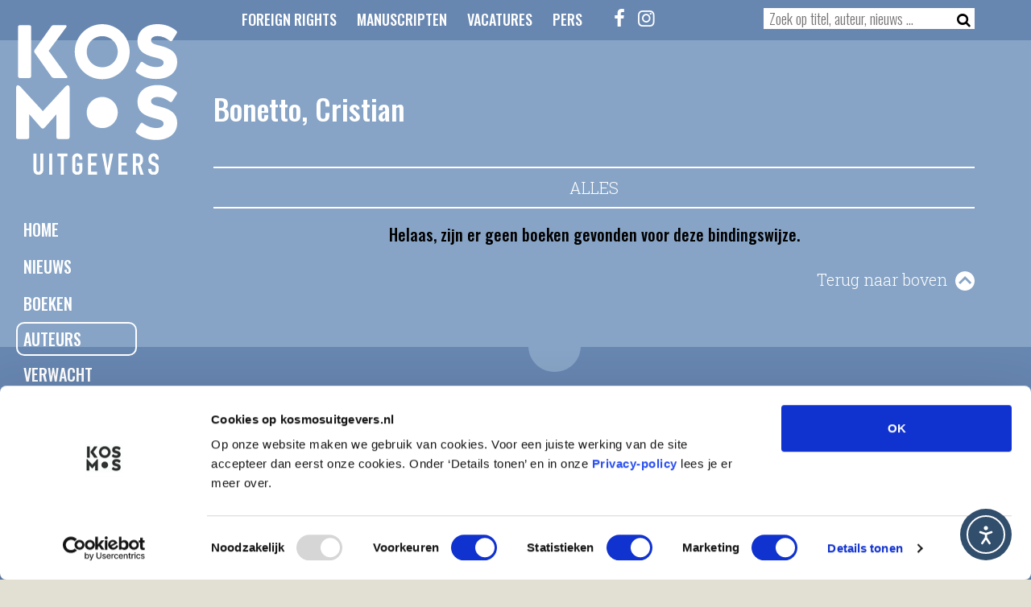

--- FILE ---
content_type: text/css; charset=utf-8
request_url: https://www.kosmosuitgevers.nl/wp-content/themes/kosmos/style.css?v=1.1
body_size: 9387
content:
/*
Theme Name: Kosmos
Theme URI: https://www.kosmosuitgevers.nl
Author: 3djay
Author URI: https://www.3djay.nl
Description: Theme for Kosmos Uitgevers website
Version: 1.0
License: 
License URI: 
Tags:
Text Domain: 
*/

/* font-family: 'Oswald', sans-serif;
font-family: 'Roboto Slab', serif; 300
font-family: 'Roboto Slab', serif; 700
*/

/* html */
body { font-family: 'Roboto Slab', serif; font-weight: 300; font-size: 20px; background-color: #e2dfd3; line-height: 24px; }
h1 { font-family: 'Oswald', sans-serif; font-size: 36px; /*text-transform: uppercase;*/ margin-top: -3px; line-height: 36px; font-weight: 500; }
h2 { font-family: 'Oswald', sans-serif; font-size: 28px; line-height: 32px; margin: -5px 0px 10px 0px; font-weight: 500; clear: both; }
h3 { font-family: 'Oswald', sans-serif; font-size: 20px; line-height: 24px; margin: -5px 0px 10px 0px; font-weight: 500; }
p { margin: 0px 0px 20px 0px; line-height: 28px; }
a { color: #ffffff; }
a:hover { color: #000000; }
ol, ul { margin: 0px 0px 30px 15px; padding: 0px; line-height: 28px; }
ol li { padding-left: 15px; }
ul li { margin-bottom: 10px; }


/* general styles */
.image_responsive { width: 100%; height: auto; }
.image_banner { margin-bottom: 30px; }
.content_holder { padding: 20px 0px 30px 0px; position: relative; }
.content_holder iframe { width: 100%; margin-bottom: 30px; }
.content_holder a { text-decoration: underline; }
.content1 { padding-top: 120px/*65px*/; }
.divider_holder { padding-bottom: 20px; }
.desktop_only { display: none !important; }
.wp-block-quote { border-top: 1px solid #000000; border-bottom: 1px solid #000000; padding-top: 20px; padding-bottom: 20px; margin-bottom: 60px; margin-top: 40px; }
.wp-block-quote p { font-weight: bold; }
.spacer { height: 50px; }
.onzichtbaar { display: none; }
.wp-admin .onzichtbaar { display: block; }

/* header */
header { position: relative; top: 0px; z-index: 10; width: 100%; display: flex !important; }
header .row_holder { padding: 10px 0px 10px 0px; position: fixed; width: 100%; z-index: 15; }
#header_logo { /*margin-top: -85px;*/ margin-bottom: 45px; }
#header_divider { position:absolute; bottom: 0px; list-style: none; margin: 0px; padding: 0px; width: 100%; }
#holder_logo_menu { position: fixed; left: 100px; top: 30px; z-index: 20; width: 150px; display: none; }
#holder_logo_menu #menu { width: 150px; }
#logo_liggend { height: 45px; width: auto; }

#header_divider_table { height: 42px; overflow: hidden; }
#header_divider_table_center { width: 140px; background-image: url("images/half_circle_140.svg"); background-size: 100% auto; }
.header_divider_table_fluid { overflow: hidden; background-color: #e2dfd3; }
#body_home .divider1 { display: none; }
#body_home .theme_intro { background-color: transparent !important; /*background-image: url('images/header_background.jpg');*/ /*background-position: center; background-repeat: no-repeat; background-size: cover;*/  /*min-height: 556px;*/ }
#body_home .theme_intro .col-md-9 { /*height: 510px;*/ }
#header_divider { display: none; }
#body_home #header_divider { display: inline-block !important; }
#body_home #header_text { color: #ffffff; display: none; }
#body_home .content1 { padding-top: 0px; margin-top: -35px; z-index: 10; }
#body_home .content2 { padding-top: 50px; }
/*#header_text { display: inline-block; max-width: 550px; position: absolute; top: 135px; left: 50px; font-family: 'Oswald', sans-serif; font-size: 24px; line-height: 28px; font-weight: 500; }*/
#header_text { display: block; max-width: 675px; position: relative; /*top: 55px;*/ font-family: 'Oswald', sans-serif; font-size: 24px; font-weight: 500; margin: 0px; text-align: left; text-shadow: 1px 1px 10px #666666; }
header #text_holder { position: absolute; top: 50%; z-index: 10; width: 100%; transform: translate(0,-50%); }
#header_text p { margin-bottom: 20px; line-height: 36px; }

#header_text p a { margin: 0px 0px 0px 0px; display: inline-block; font-family: 'Oswald', sans-serif; font-size: 20px; text-transform: uppercase; color: #ffffff; text-decoration: none; width: auto; border-radius: 10px; border: 2px solid #ffffff; padding: 7px 15px 7px 15px; }
#header_text p a:hover { background-color: #ffffff; color: #000000; text-shadow: none; }

#header_social_icons { font-size: 24px; }
#header_social_icons a { color: #ffffff; }
#header_social_icons a:hover { color: #000000; }

#header_bottom { width: 100%; position: absolute; bottom: -1px; /*background-color: #ff00ff;*/ z-index: 5; }
.header_black a, .content_black a { color: #000000 !important; }


#video_home { position: relative; top: 0px; width: 100%; height: auto; z-index: 5; margin-top: 70px; }

.icon_toggle { cursor: pointer; }
.icon_toggle:hover { color: #000000; }
.row_toggle { position: fixed; top: 70px; display: none; z-index: 15;  width: 100%; padding: 10px; }
#row_search { background-color: #ffffff; }
#row_search .search-field { width: calc(100% - 75px); }
#row_search .search-submit	{ width: 42px; border: 0px solid #000000; }
#row_menu { background-color: #e2dfd3; padding: 30px; border-bottom: 0px solid #000000; box-shadow: 0px 10px 10px 10px rgba(0, 0, 0, .2); }
#row_menu .menu-header-menu-container ul { text-align: left; margin-bottom: 20px; }
#row_menu .menu-header-menu-container ul li { display: block; margin-left: 10px; margin-bottom: 10px; }
.menu_open { display: block; }
#row_menu a { color: #000000; text-shadow: 0px 0px 0px #b0c1d7 !important; box-shadow: 0px 0px 0px 0px #b0c1d7 !important; }
#row_menu .menu-hoofdmenu-container ul li.current-menu-item a, #row_menu .menu-hoofdmenu-container ul li.current-menu-parent a, #row_menu .menu-hoofdmenu-container ul li.current-category-ancestor a, #row_menu .menu-hoofdmenu-container ul li.current-post-ancestor a, #row_menu .menu-hoofdmenu-container ul li.current-page-ancestor a { border: 2px solid #000000; }
#row_menu .menu-hoofdmenu-container { margin-bottom: 30px; }
.overview_item_search_cover { margin-bottom: 20px; }

/* menu's */
.menu-hoofdmenu-container ul { list-style: none; margin: 0px; padding: 0px; font-weight: 500; }
#body_home .menu-hoofdmenu-container ul { margin: 0px 0px 30px 0px; }
.menu-hoofdmenu-container ul li { margin: 0px; padding: 0px; }
.menu-hoofdmenu-container ul li.current-menu-item a, .menu-hoofdmenu-container ul li.current-menu-parent a, .menu-hoofdmenu-container ul li.current-category-ancestor a, .menu-hoofdmenu-container ul li.current-post-ancestor a, .menu-hoofdmenu-container ul li.current-page-ancestor a { border: 2px solid #ffffff; padding: 5px 7px 5px 7px;  }
.menu-hoofdmenu-container ul li a { margin: 0px 0px 0px 0px; padding: 9px; display: inline-block; font-family: 'Oswald', sans-serif; font-size: 20px; text-transform: uppercase; color: #ffffff; text-decoration: none; width: 100%; border-radius: 10px; }
.menu-hoofdmenu-container ul li.current-menu-item a:hover, .menu-hoofdmenu-container ul li.current-menu-parent a:hover, .menu-hoofdmenu-container ul li.current-category-ancestor a:hover, .menu-hoofdmenu-container ul li.current-post-ancestor a:hover, .menu-hoofdmenu-container ul li.current-page-ancestor a:hover { color: #ffffff; /*background-color: #ffffff;*/ text-decoration: none; }
.menu-hoofdmenu-container ul li a:hover { /*border: 2px solid #ffffff; padding: 7px;*/ color: #000000; }

.menu-nieuwsmenu-container { text-align: center; font-weight: 500; }
.menu-nieuwsmenu-container ul { list-style: none; margin: 0px 0px 25px 0px; padding: 0px; display: inline-block; }
.menu-nieuwsmenu-container ul li { margin: 0px 5px 0px 5px; padding: 0px; display: inline-block; }
.menu-nieuwsmenu-container ul li a { margin: 0px 0px 10px 0px; padding: 9px; display: inline-block; font-family: 'Oswald', sans-serif; font-size: 16px; text-transform: uppercase; color: #ffffff; text-decoration: none; width: 100%; border-radius: 10px; }
.menu-nieuwsmenu-container ul li.current-menu-item a { border: 2px solid #ffffff; padding: 7px; }
.menu-nieuwsmenu-container ul li a:hover { /*border: 2px solid #ffffff; padding: 7px;*/ color: #000000; }
.menu-nieuwsmenu-container ul li.current-menu-item a:hover { color: #ffffff; /*background-color: #ffffff;*/ text-decoration: none; }

.menu-header-menu-container ul { list-style: none; margin: 0px; padding: 0px; text-align: right; font-weight: 500; }
.menu-header-menu-container ul li { margin: 0px 0px 0px 20px; padding: 0px; display: inline-block; }
.menu-header-menu-container ul li a { font-family: 'Oswald', sans-serif; font-size: 18px; text-transform: uppercase; color: #ffffff; text-decoration: none; width: 100%; }
.menu-header-menu-container ul li a:hover { color: #000000; }

/*#body_home #menu { text-shadow:1px 1px 10px #000000; }*/

/* news */
#row_highlighted_news { margin-bottom: 30px; }
#row_highlighted_news h2 { margin-bottom: 0px; }
a #row_highlighted_news { color: #ffffff; }
a:hover #row_highlighted_news { color: #000000; }
.news_category { padding: 2px 5px 4px 5px; background-color: #000000; position: absolute; bottom: 10px; left: 30px; font-family: 'Oswald', sans-serif; font-size: 24px; text-transform: uppercase; color: #ffffff !important; }
a:hover .news_category { background-color: #d4deea; color: #000000 !important; }
a:hover .news_image_holder img { filter: brightness(50%); }

#category_socials { float: right; }

.row_news_overview a { clear: both; }

.news_image_holder { margin-bottom: 10px; position: relative; }
.news_image_holder .news_category { font-size: 14px; left: 10px; }
a .col_newsitem h3 { color: #000000; }
a:hover .col_newsitem h3 { /* color: #d4deea; */ text-decoration: underline; }
a:hover .col_newsitem .news_date { color: #000000; }
.news_date { margin-bottom: 10px; }

/* footer */
footer { font-size: 16px; }
footer .row_holder { padding: 20px 0px 50px 0px; }
footer ul li { margin-bottom: 0px; }
#footer_divider { fill: #e2dfd3; }
#menu-footer-menu-3 { margin-bottom: 0px; }
footer img { width: 30% !important; margin: 0px auto 20px auto; position: relative; display: block; }

/* authors */
.col_author_highlighted { padding-left: 5px !important; padding-right: 5px !important; }
.col_author_highlighted h2 { background-color: #000000; color: #ffffff; padding: 10px 10px 10px 10px; font-size: 12px; text-transform: uppercase; margin-bottom: 10px; }
.col_author_highlighted a { text-decoration: none; }
.col_author_highlighted a:hover h2 { color: #ffffff; }
.col_author_highlighted a:hover img { filter: brightness(50%); }

.letter_title { /*border-bottom: 1px solid #000000;*/ clear: both; margin-bottom: 10px; }
.letter_holder { text-align: center; font-weight: 700; font-size: 24px; display: inline-block; /*width: 40px; height: 40px; border-top: 1px solid #000000; border-left: 1px solid #000000; border-right: 1px solid #000000; padding-top: 5px;*/ }
.authors_list { margin-bottom: 30px; margin-left: 0px; overflow: hidden; list-style: none; padding: 0px; }
.authors_list li { width: 100%; display: inline-block; margin-bottom: 5px; }
.authors_list a { text-decoration: none; }
.authors_list a:hover { text-decoration: underline; }
.authors_list_2 { /*margin-bottom: 30px;*/ }
.authors_list_2 a { text-decoration: none; }
.authors_list_2 a:hover { text-decoration: underline; }
#authors_nav { list-style: none; margin: 0px auto 40px auto; padding: 0px; text-align: left; width: 100%; display: relative; font-family: 'Oswald', sans-serif; font-size: 24px; float: right; }
#authors_nav li { display: inline-block; margin: 0px 0px 10px 0px; padding: 0px; width: 30px; text-align: center; }
#authors_nav li a { color: #000000; text-decoration: none; /*border: 1px solid #000000;*/ text-align: center; font-weight: 700; font-size: 18px; display: inline-block; width: 30px; height: 30px; }
#authors_nav li a:hover { background-color: #87a4c6; border-radius: 50%; color: #ffffff; }
.row_authors_highlighted { margin-bottom: 20px; margin-left: -5px !important; margin-right: -5px !important; }

.col_author_hightlighted { margin-bottom: 30px; }
.no_authors { /*border: 1px solid #DDDDDD; color: #DDDDDD;*/ text-align: center; font-weight: 700; font-size: 18px; display: inline-block; width: 30px; height: 30px; color: #9D9D9D; }

.letter_title_anchor { height: 70px; display: block; }

#book_cover_desktop { display: none; }
#book_cover_mobile { max-width: 500px; width: 100%; height: auto; }

#row_author_photo_info h3 { margin-top: 30px; }
#author_internet_links { list-style: none; margin: 0px 0px 30px -5px; padding: 0px; font-size: 30px; }
#author_internet_links li { display: inline-block; margin: 0px 0px 0px 0px; padding: 0px; }
.biography { margin: 0px 0px 20px 0px; line-height: 28px; }

.authors_highlighted_home .col_author_highlighted { position: relative; left: 0px; margin: 0px; width: 50%; padding: 0px 0px 25px 0px !important; float: left; }
.authors_highlighted_home .col_author_highlighted:nth-child(odd) { padding-right: 15px !important; }
.authors_highlighted_home .col_author_highlighted:nth-child(even) { padding-left: 15px !important; }

/* books categories & overview */
.row_books_categories { margin-bottom: 20px; margin-left: -5px !important; margin-right: -5px !important; }
.col_books_category { margin-bottom: 0px; padding-left: 5px !important; padding-right: 5px !important; }
.col_books_category h2 { background-color: #000000; padding: 10px 10px 10px 10px; font-size: 20px; text-transform: uppercase; margin-bottom: 10px; }
.col_books_category a { text-decoration: none; color: #bd9c56 !important; }
.col_books_category a:hover h2 { color: #ffffff; }
.col_books_category a:hover img { filter: brightness(50%); }

.overview_item { text-align: center; font-family: 'Oswald', sans-serif; font-size: 20px; }
.overview_item img { margin-bottom: 10px; }
.overview_item a:hover { color: #000000 !important; }
.overview_item a:hover img { filter: brightness(50%); }
.content_holder .overview_item a { text-decoration: none; }

#boekdb_sortorder { border: 1px solid #bd9c56; background-color: #fff; padding: 5px 5px 5px 5px; margin-left: 10px; font-family: 'Oswald', sans-serif; font-weight: 300; font-size: 24px; }
#bookfilternote { font-family: 'Oswald', sans-serif; font-size: 24px; line-height: 28px; margin: -5px 0px 20px 0px; font-weight: 500; }

.no-gutters .col-12, .no-gutters .col-md-4 { padding: 0px; }
.no-gutters { padding-left: 12px; padding-right: 12px; }

/* books expected */
.row_books_highlighted { margin-bottom: 30px; }
.col_book_highlighted { margin-bottom: 30px; text-align: center; }
.row_books_highlighted a:nth-child(2n+1) .col_book_highlighted { clear: both; }
.row_books_highlighted a:hover img { filter: brightness(50%); }
.col_book_highlighted .shipdate { margin-top: 5px; font-weight: 500; margin-bottom: 40px; }
.col_book_highlighted img { /*width: 80%;*/ }
#ul_book_highlighted { width: 100%; position: relative; margin: 0px auto 0px auto; padding: 0px; }
#ul_book_highlighted li { display: inline-block; width: 50%; margin: 0px; padding: 0px 10px 0px 10px; vertical-align: top; }

/* team */
#teammembers_holder { column-count: 1; column-gap: 30px; margin-bottom: 30px; }
.teammember_holder { page-break-inside: avoid; break-inside: avoid-column; display:table; font-size: 16px; margin-bottom: 30px; }
.teammember_holder p { line-height: 22px; }
.teammember_holder img { margin-bottom: 20px; }

/* color themes */
.content2 a, .content4 a { color: #000000; }
.theme_no_title h1:first-child { display: none; }
.theme_intro .col-md-10 { padding-top: 30px; }
.theme_divider { margin-top: -1px; }
.theme_header { z-index: 15; position: fixed; height: 70px; width: 100%; padding-top: 10px; }
.theme_header .mobile_only i { font-size: 30px; float: right; }
/*.content_holder_search { min-height: 700px; }
#body_home .content_holder_search #header_divider { display: none !important; }*/

.theme_color_lichtblauw { background-color: #ffffff; }
.theme_color_lichtblauw .content2 a:hover, .theme_color_lichtblauw .content4 a:hover { color: #b0c1d7; }
.theme_color_lichtblauw .theme_intro, .theme_color_lichtblauw .content3 { background-color: #b0c1d7; color: #ffffff; }
.theme_color_lichtblauw .theme_intro .wp-block-quote, .theme_color_lichtblauw .content3 .wp-block-quote { border-top: 1px solid #ffffff; border-bottom: 1px solid #ffffff; }
.theme_color_lichtblauw .content2, .theme_color_lichtblauw .content4 { background-color: #ffffff; color: #000000; }
.theme_color_lichtblauw .theme_header_footer { background-color: #6f92c0 !important; color: #ffffff; }
.theme_color_lichtblauw .theme_divider, .theme_color_lichtblauw .divider1 .theme_divider, .theme_color_lichtblauw .divider3 .theme_divider { fill: #b0c1d7; }
.theme_color_lichtblauw .divider2, .theme_color_lichtblauw .divider4 {background-color: #b0c1d7; }
.theme_color_lichtblauw .divider2 .theme_divider, .theme_color_lichtblauw .divider4 .theme_divider { fill: #ffffff; }
.theme_color_lichtblauw #footer_divider { fill: #ffffff; }
.theme_color_lichtblauw .theme_intro .wp-block-button__link, .theme_color_lichtblauw .content3 .wp-block-button__link { background-color: #ffffff !important; color: #6f92c0 !important; font-family: 'Oswald', sans-serif; font-size: 20px; font-weight: 500; line-height: 20px; }
.theme_color_lichtblauw .theme_intro .wp-block-button__link:hover, .theme_color_lichtblauw .content3 .wp-block-button__link:hover { color: #000000 !important; }
.theme_color_lichtblauw .content2 .wp-block-button__link, .theme_color_lichtblauw .content4 .wp-block-button__link { background-color: #6f92c0 !important; color: #ffffff !important; ont-family: 'Oswald', sans-serif; font-size: 20px; font-weight: 500; line-height: 20px; }
.theme_color_lichtblauw .content2 .wp-block-button__link:hover, .theme_color_lichtblauw .content4 .wp-block-button__link:hover { background-color: #000000 !important; }
.theme_color_lichtblauw .menu-hoofdmenu-container ul li a { /*box-shadow: 0px 0px 5px 0px #b0c1d7;*/ text-shadow: 0px 0px 5px #b0c1d7; }
.theme_color_lichtblauw .menu-hoofdmenu-container ul li.current-menu-item a { box-shadow: 0px 0px 5px 0px #b0c1d7; }
.theme_color_lichtblauw #header_logo { -webkit-filter: drop-shadow( 0px 0px 5px rgba(176, 193, 215, 1)); filter: drop-shadow( 0px 0px 5px rgba(176, 193, 215, 1)); }

/*.theme_color_blauw .theme_intro { background-color: #87a4c6; color: #ffffff; }
.theme_color_blauw .theme_header_footer { background-color: #6786b0; color: #ffffff; }
.theme_color_blauw .theme_divider { fill: #87a4c6; }*/

.theme_color_blauw .content2 a:hover, .theme_color_blauw .content4 a:hover { color: #87a4c6; }
.theme_color_blauw .theme_intro, .theme_color_blauw .content3 { background-color: #87a4c6; color: #ffffff; }
.theme_color_blauw .theme_intro .wp-block-quote, .theme_color_blauw .content3 .wp-block-quote { border-top: 1px solid #ffffff; border-bottom: 1px solid #ffffff; }
.theme_color_blauw .theme_header_footer { background-color: #6786b0 !important; color: #ffffff; }
.theme_color_blauw .theme_divider, .theme_color_blauw .divider1 .theme_divider, .theme_color_blauw .divider3 .theme_divider { fill: #87a4c6; }
.theme_color_blauw .divider2, .theme_color_blauw .divider4 { background-color: #87a4c6; }
.theme_color_blauw .divider2 .theme_divider, .theme_color_blauw .divider4 .theme_divider { fill: #e2dfd3; }
.theme_color_blauw #footer_divider { fill: #e2dfd3; }
.theme_color_blauw .theme_intro .wp-block-button__link, .theme_color_blauw .content3 .wp-block-button__link { background-color: #ffffff !important; color: #6786b0 !important; font-family: 'Oswald', sans-serif; font-size: 20px; font-weight: 500; line-height: 20px; }
.theme_color_blauw .theme_intro .wp-block-button__link:hover, .theme_color_blauw .content3 .wp-block-button__link:hover { color: #000000 !important; }
.theme_color_blauw .content2 .wp-block-button__link, .theme_color_blauw .content4 .wp-block-button__link { background-color: #6786b0 !important; color: #ffffff !important; ont-family: 'Oswald', sans-serif; font-size: 20px; font-weight: 500; line-height: 20px; }
.theme_color_blauw .content2 .wp-block-button__link:hover, .theme_color_blauw .content4 .wp-block-button__link:hover { background-color: #000000 !important; }

.theme_color_oker .content2 a:hover, .theme_color_oker .content4 a:hover { color: #bd9c56; }
.theme_color_oker .theme_intro, .theme_color_oker .content3 { background-color: #bd9c56; color: #ffffff; }
.theme_color_oker .theme_intro .wp-block-quote, .theme_color_oker .content3 .wp-block-quote { border-top: 1px solid #ffffff; border-bottom: 1px solid #ffffff; }
.theme_color_oker .theme_intro .col-md-9 a, .theme_color_oker .content3 .col-md-9 a {color: #715118; }
.theme_color_oker .theme_intro .col-md-9 a:hover, .theme_color_oker .content3 .col-md-9 a:hover {color: #000000; }
.theme_color_oker .theme_header_footer { background-color: #a47d39 !important; color: #ffffff; }
.theme_color_oker .theme_divider, .theme_color_oker .divider1 .theme_divider, .theme_color_oker .divider3 .theme_divider { fill: #bd9c56; }
.theme_color_oker .divider2, .theme_color_oker .divider4 { background-color: #bd9c56; }
.theme_color_oker .divider2 .theme_divider, .theme_color_oker .divider4 .theme_divider { fill: #e2dfd3; }
.theme_color_oker #footer_divider { fill: #e2dfd3; }
.theme_color_oker .theme_intro .wp-block-button__link, .theme_color_oker .content3 .wp-block-button__link { background-color: #ffffff !important; color: #bd9c56 !important; font-family: 'Oswald', sans-serif; font-size: 20px; font-weight: 500; line-height: 20px; }
.theme_color_oker .theme_intro .wp-block-button__link:hover, .theme_color_oker .content3 .wp-block-button__link:hover { color: #000000 !important; }
.theme_color_oker .content2 .wp-block-button__link, .theme_color_oker .content4 .wp-block-button__link { background-color: #bd9c56 !important; color: #ffffff !important; ont-family: 'Oswald', sans-serif; font-size: 20px; font-weight: 500; line-height: 20px; }
.theme_color_oker .content2 .wp-block-button__link:hover, .theme_color_oker .content4 .wp-block-button__link:hover { background-color: #000000 !important; }

.theme_color_oker2 { background-color: #87a4c6; }
.theme_color_oker2 .content2 a:hover, .theme_color_oker2 .content4 a:hover { color: #ffffff; }
.theme_color_oker2 .theme_intro, .theme_color_oker2 .content3 { background-color: #bd9c56; color: #ffffff; }
.theme_color_oker2 .theme_intro .wp-block-quote, .theme_color_oker2 .content3 .wp-block-quote { border-top: 1px solid #ffffff; border-bottom: 1px solid #ffffff; }
.theme_color_oker2 .theme_intro .col-md-9 a, .theme_color_oker2 .content3 .col-md-9 a {color: #715118; }
.theme_color_oker2 .theme_intro .col-md-9 a:hover, .theme_color_oker2 .content3 .col-md-9 a:hover {color: #000000; }
.theme_color_oker2 .theme_header_footer { background-color: #a47d39 !important; color: #ffffff; }
.theme_color_oker2 .theme_divider, .theme_color_oker2 .divider1 .theme_divider, .theme_color_oker2 .divider3 .theme_divider { fill: #bd9c56; }
.theme_color_oker2 .divider2, .theme_color_oker2 .divider4 { background-color: #bd9c56; }
.theme_color_oker2 .divider2 .theme_divider, .theme_color_oker2 .divider4 .theme_divider { fill: #87a4c6; }
.theme_color_oker2 #footer_divider { fill: #87a4c6; }
.theme_color_oker2 .theme_intro .wp-block-button__link, .theme_color_oker2 .content3 .wp-block-button__link { background-color: #ffffff !important; color: #bd9c56 !important; font-family: 'Oswald', sans-serif; font-size: 20px; font-weight: 500; line-height: 20px; }
.theme_color_oker2 .theme_intro .wp-block-button__link:hover, .theme_color_oker2 .content3 .wp-block-button__link:hover { color: #000000 !important; }
.theme_color_oker2 .content2 .wp-block-button__link, .theme_color_oker2 .content4 .wp-block-button__link { background-color: #bd9c56 !important; color: #ffffff !important; ont-family: 'Oswald', sans-serif; font-size: 20px; font-weight: 500; line-height: 20px; }
.theme_color_oker2 .content2 .wp-block-button__link:hover, .theme_color_oker2 .content4 .wp-block-button__link:hover { background-color: #000000 !important; }

.theme_color_oker_book .content2 a:hover, .theme_color_oker_book .content4 a:hover { color: #e2dfd3; }
.theme_color_oker_book .theme_intro, .theme_color_oker_book .content3 { background-color: #e2dfd3; color: #000000; }
.theme_color_oker_book .theme_intro .wp-block-quote, .theme_color_oker_book .content3 .wp-block-quote { border-top: 1px solid #ffffff; border-bottom: 1px solid #ffffff; }
.theme_color_oker_book .theme_intro .col-md-9 a, .theme_color_oker_book .content3 .col-md-9 a {color: #715118; }
.theme_color_oker_book .theme_intro .col-md-9 a:hover, .theme_color_oker_book .content3 .col-md-9 a:hover {color: #000000; }
.theme_color_oker_book .theme_header_footer { background-color: #a47d39 !important; color: #ffffff; } /* a47d39 */
.theme_color_oker_book .theme_divider, .theme_color_oker_book .divider1 .theme_divider, .theme_color_oker_book .divider3 .theme_divider { fill: #e2dfd3; }
.theme_color_oker_book .divider2, .theme_color_oker_book .divider4 { background-color: #e2dfd3; }
.theme_color_oker_book .divider2 .theme_divider, .theme_color_oker_book .divider4 .theme_divider { fill: #bd9c56; }
.theme_color_oker_book #footer_divider { fill: #bd9c56; }

.theme_color_donkerblauw .content2 a:hover, .theme_color_donkerblauw .content4 a:hover { color: #314e6c; }
.theme_color_donkerblauw .theme_intro, .theme_color_donkerblauw .content3 { background-color: #314e6c; color: #ffffff; }
.theme_color_donkerblauw .theme_intro .wp-block-quote, .theme_color_donkerblauw .content3 .wp-block-quote { border-top: 1px solid #ffffff; border-bottom: 1px solid #ffffff; }
.theme_color_donkerblauw .content3 a { color: #ffffff !important; }
.theme_color_donkerblauw .content3 a:hover { color: #e2dfd3 !important; }
.theme_color_donkerblauw .theme_header_footer { background-color: #1d334d !important; color: #ffffff; }
.theme_color_donkerblauw .theme_header { background-color:rgba(29, 51, 77, 0.5) !important; }
.theme_color_donkerblauw .theme_divider, .theme_color_donkerblauw .divider1 .theme_divider, .theme_color_donkerblauw .divider3 .theme_divider { fill: #314e6c; }
.theme_color_donkerblauw .divider2, .theme_color_donkerblauw .divider4 { background-color: #314e6c; }
.theme_color_donkerblauw .divider2 .theme_divider, .theme_color_donkerblauw .divider4 .theme_divider { fill: #e2dfd3; }
.theme_color_donkerblauw #footer_divider { fill: #e2dfd3; }
.theme_color_donkerblauw .theme_intro .wp-block-button__link, .theme_color_donkerblauw .content3 .wp-block-button__link { background-color: #ffffff !important; color: #314e6c !important; font-family: 'Oswald', sans-serif; font-size: 20px; font-weight: 500; line-height: 20px; }
.theme_color_donkerblauw .theme_intro .wp-block-button__link:hover, .theme_color_donkerblauw .content3 .wp-block-button__link:hover { color: #000000 !important; }
.theme_color_donkerblauw .content2 .wp-block-button__link, .theme_color_donkerblauw .content4 .wp-block-button__link { background-color: #314e6c !important; color: #ffffff !important; ont-family: 'Oswald', sans-serif; font-size: 20px; font-weight: 500; line-height: 20px; }
.theme_color_donkerblauw .content2 .wp-block-button__link:hover, .theme_color_donkerblauw .content4 .wp-block-button__link:hover { background-color: #000000 !important; }

.theme_color_rood .content2 a:hover, .theme_color_rood .content4 a:hover { color: #b0504e; }
.theme_color_rood .theme_intro, .theme_color_rood .content3 { background-color: #b0504e; color: #ffffff; }
.theme_color_rood .theme_intro .wp-block-quote, .theme_color_rood .content3 .wp-block-quote { border-top: 1px solid #ffffff; border-bottom: 1px solid #ffffff; }
.theme_color_rood .theme_header_footer { background-color: #943433 !important; color: #ffffff; }
.theme_color_rood .theme_divider, .theme_color_rood .divider1 .theme_divider, .theme_color_rood .divider3 .theme_divider { fill: #b0504e; }
.theme_color_rood .divider2, .theme_color_rood .divider4 { background-color: #b0504e; }
.theme_color_rood .divider2 .theme_divider, .theme_color_rood .divider4 .theme_divider { fill: #e2dfd3; }
.theme_color_rood #footer_divider { fill: #e2dfd3; }
.theme_color_rood .theme_intro .wp-block-button__link, .theme_color_rood .content3 .wp-block-button__link { background-color: #ffffff !important; color: #b0504e !important; font-family: 'Oswald', sans-serif; font-size: 20px; font-weight: 500; line-height: 20px; }
.theme_color_rood .theme_intro .wp-block-button__link:hover, .theme_color_rood .content3 .wp-block-button__link:hover { color: #000000 !important; }
.theme_color_rood .content2 .wp-block-button__link, .theme_color_rood .content4 .wp-block-button__link { background-color: #b0504e !important; color: #ffffff !important; ont-family: 'Oswald', sans-serif; font-size: 20px; font-weight: 500; line-height: 20px; }
.theme_color_rood .content2 .wp-block-button__link:hover, .theme_color_rood .content4 .wp-block-button__link:hover { background-color: #000000 !important; }

/* search */
#searchform { border: 0px solid #dcdcdc; display: inline-block; width: 100%; background-color: #ffffff; font-family: 'Oswald', sans-serif; font-size: 18px; }
.search-field { border: 0px; color: #000000; width: calc(100% - 45px); margin-left: 5px; font-size: inherit; }
.search-field:focus::placeholder{ color:transparent; }
.search-submit { background-color: #ffffff; border: 0px; color: #000000; font-size: inherit; width: 25px; margin-right: 5px; }
.search-submit:hover { color: #000000; }
#search_results .title_divider_top, #search_results .title_divider_bottom { background-color: #ffffff; }
#search_results .row_overview_books { margin-bottom: 30px; }


/* mailplus */
.mpFormTable, .mpFormTable ul { list-style: none; margin: 0px 0px 20px 0px; padding: 0px; }
.mpFormTable li, .mpFormTable ul li { margin: 0px; padding: 0px; }
.mpFormTable .submitButton { margin: 0px; padding: 0px; color: #000000; float: right; background-color: #ffffff !important; color: #314e6c !important; font-family: 'Oswald', sans-serif; font-size: 20px; font-weight: 500; line-height: 20px; border-radius: 1.55em; padding: .667em 1.333em; border: 0px; }
.mpFormTable .descriptionLabel { margin-bottom: 10px; display: inline-block; }
.mpFormTable input[type=text] { width: 100%; color: #000000; margin-bottom: 20px; border: 0px; }
.mpFormTable .mpErrorRow { color: #000000; font-weight: 600; margin-bottom: 20px; }
input[type="checkbox"], input[type="radio"] { width: auto !important; }

/* Images */
.alignleft { float: left; margin: 0px 10px 10px 0px; }
.alignright { float: right; margin: 0px 0px 10px 10px; }
.aligncenter { display: block; margin-left: auto; margin-right: auto; }

/* youtube */
.wp-block-embed__wrapper { position: relative; padding-bottom: 56.25%; /* 16:9 */ padding-top: 0px; height: 0; margin-bottom: 30px; }
.wp-block-embed__wrapper iframe { position: absolute; top: 0; left: 0; width: 100%; height: 100%; }

/* gutenberg */
.acf-block-preview .authors_list_2 a { color: #000000 !important; }
.block-editor-block-list__layout p a { color: #000000 !important; }
.wp-block-image img { height: auto; }
.issuuembed { width: 100% !important; height: auto !important; }
.components-panel__row { font-size: 14px; }
.wp-block-button__link { text-decoration: none !important; }

/* *********************************** */
/* boekdb v2 styles for blocks - start */
/* *********************************** */

/* general */
.boekdb_v2_text-center { text-align: center; }
.boekdb_v2_text-right { text-align: right; }
.boekd_v2_button_arrow { display: inline-block; margin-left: 25px; }

/* authors */
.boekdb_v2_authors_alphabetically { clear: both; margin: 0px 0px 0px 0px !important; padding: 0px !important; overflow: hidden; list-style: none !important; }
.boekdb_v2_authors_alphabetically li { float: left; background: none !important; padding: 0px 15px 0px 0px !important; width: 100%; }
.boekdb_v2_authors_alphabetically a { color: #337ab7; text-decoration: none; }
.boekdb_v2_authors_alphabetically a:hover { color:#23527c;text-decoration:underline }
.boekdb_v2_authors_first_letter { font-size: 24px; font-weight: bold; line-height: 36px; width: 50px; color: #000000; display: inline-block; padding-top: 70px; }
#boekdb_v2_authors_highlighted { margin: 20px -15px 30px -15px; padding: 0px; list-style: none; text-align: center; }
#boekdb_v2_authors_highlighted li { text-align: center !important; margin: 0px; padding: 0px 15px 0px 15px; display: inline-block; width: 50%; float: left; vertical-align: top; }
#boekdb_v2_authors_highlighted li:nth-child(2n+1) { clear: both; }
#boekdb_v2_authors_highlighted li img { border-radius: 50%; width: 100%; height: auto; margin-bottom: 15px; }
#boekdb_v2_authors_highlighted li h2 { margin-bottom: 40px; font-size: 22px !important; }
#boekdb_v2_authors_highlighted a { text-decoration: none; }

/* book block */
.boekdb_v2_kindle_top img { width: 100%; /*max-width: 115px;*/ }
.boekdb_v2_kindle_middle { background-color: #000000; }
.boekdb_v2_kindle_middle ul { list-style: none; margin: 0px; padding: 0px; display: inline; }
.boekdb_v2_kindle_middle ul li { margin: 0px; padding: 0px; float: left; } 
.boekdb_v2_kindle_middle_cover { max-width: calc(100% - 42px) !important; }
.boekdb_v2_kindle_middle_sidebar { max-width: 21px; }
.boekdb_v2_kindle_bottom img { width: 100%; margin-bottom: 20px;  }

/* video */
.boekdb_v2_videoWrapper { position: relative; padding-bottom: 56.25%; /* 16:9 */ padding-top: 0px; height: 0; margin-bottom: 30px; }
.boekdb_v2_videoWrapper iframe { position: absolute; top: 0; left: 0; width: 100%; height: 100%; }

/* Gutenberg */
.wp-block-image img { width: 100%; height: auto; }
.size-full img { max-width: 100% !important; height: auto; width: auto; margin-bottom: 30px; }
.editor_only { display: none; }
.acf-block-preview .editor_only { display: block; /*border: 1px solid #000000;*/ padding: 10px; text-align: center; min-height: 50px; }
.acf-block-preview #slider_books { display: none; }

.acf-block-preview .boekdb_v2_books_etalage { display: inline-block; }
.acf-block-preview .boekdb_v2_books_etalage li { width: 25%; float: left; display: block; margin: 0px; padding: 0px; text-align: center; margin-bottom: 20px; }
.acf-block-preview .boekdb_v2_books_etalage li img { width: 75%; height: auto; }
.acf-block-preview .boekdb_v2_books_etalage li:nth-child(4n+1) { clear: both; }
.acf-block-preview .boekdb_v2_books_etalage_authors li { width: 100% !important; float: none !important; clear: none !important; }
.acf-block-preview nav.pagination { display: inline-block; width: 100%; text-align: center; }
.acf-block-preview .boekdb_v2_filter_header { display: block; font-weight: 700; margin-top: 15px; }

a.page-numbers { background-color: #87a4c6; border-radius: 4px; display: inline-block; height: 40px; line-height: 40px; text-align: center; width: 40px; color: #fff; text-decoration: none; font-family: 'Oswald',sans-serif; font-size: 20px; font-weight: 500; }
.pagination { margin-top: 30px; }
.pagination .dots { height: 40px; width: 20px; display: inline-block; }
.pagination .current { color: #ffffff; height: 40px; border-radius: 4px; background-color: #b0c1d7; padding-top: 8px; font-family: 'Oswald',sans-serif; font-size: 20px; font-weight: 500; }
a:hover.page-numbers { background-color: #6786b0; color: #ffffff !important; }
.pagination .next img, .pagination .prev img { margin-top: -5px; }

/* authors */
ul.boekdb_v2_authors_navigation  { display: inline-block; list-style: none; margin: 20px auto 0px auto !important; padding: 0px !important; max-width: 500px; text-align: center; color: #9d9d9d; font-family: 'Oswald',sans-serif; }
.boekdb_v2_authors_navigation li { display: inline-block; margin: 0px; padding: 0px 10px 10px 10px; font-size: 18px; font-weight: bold; }
.boekdb_v2_authors_navigation li a { text-decoration: none; }
.boekdb_v2_authors_alphabetically_cols { -webkit-column-count: 1; -moz-column-count: 1; column-count: 1; }
.boekdb_v2_authors_alphabetically_cols a { text-decoration: none; color: #000000; }
.boekdb_v2_authors_alphabetically_cols a:hover { text-decoration: underline; color: #87a4c6; }

@media (min-width: 768px) {
	.boekdb_v2_kindle_bottom img { margin-bottom: 0px;  }
	.boekdb_v2_authors_alphabetically_cols { -webkit-column-count: 2; -moz-column-count: 2; column-count: 2; }
	#boekdb_v2_authors_highlighted li { float: none; }
	#boekdb_v2_authors_highlighted li:nth-child(2n+1) { clear: none; }
}
@media (min-width: 992px) {
	#boekdb_v2_authors_highlighted li { width: 25%; }
	.boekdb_v2_authors_alphabetically_cols { -webkit-column-count: 3; -moz-column-count: 3; column-count: 3; }
	.menu-header-menu-container ul li { margin: 0px 0px 0px 10px; }
	.menu-header-menu-container ul li:first-child { margin: 0px 0px 0px 0px; }
}
@media (min-width: 1200px) {
	#boekdb_v2_authors_highlighted li { width: 20%; }
	/*.boekdb_v2_authors_alphabetically_cols { -webkit-column-count: 4; -moz-column-count: 4; column-count: 4; }*/
	.menu-header-menu-container ul li { margin: 0px 0px 0px 20px; }
}

/* ********************************* */
/* boekdb v2 styles for blocks - end */
/* ********************************* */

@media (min-width: 500px) {
	#ul_book_highlighted { width: 80%; }
}
@media (min-width: 768px) {
	#authors_nav { width: 275px; }
	.authors_list_2 { -webkit-column-count: 2; -moz-column-count: 2; column-count: 2; }
	.col_author_highlighted h2 { font-size: 16px; }
	
	#ul_book_highlighted li { width: 33%; }
	#body_home #header_text { display: block; }
	#teammembers_holder { column-count: 2; }
	
}
@media (min-width: 992px) {
	.row_news_overview a { clear: none; }
	.row_news_overview a:nth-child(2n+1) .col_newsitem { clear: both; }
	.row_books_highlighted a:nth-child(2n+1) .col_book_highlighted { clear: none; }
	.row_books_highlighted a:nth-child(3n+1) .col_book_highlighted { clear: both; }
	.desktop_only { display: block !important; }
	.mobile_only { display: none !important; }
	#book_cover_desktop { display: inline-block; }
	#book_cover_mobile { display: none; }
	/*#authors_nav { width: 65%; }*/
	#holder_logo_menu { left: 20px; display: block; }
	#header_divider_table_center { width: 940px; background-image: url("images/half_circle_940.svg"); }
	.authors_highlighted_home { height: 760px; }
	.authors_highlighted_home .col_author_highlighted { position: absolute; left: 50%; margin-left: -150px; width: 300px; }
	#author_highlighted_1 { z-index: 3; margin-left: -175px; }
	#author_highlighted_2 { top: 400px; margin-left: -375px; z-index: 2; }
	#author_highlighted_3 { top: 250px; margin-left: 75px; z-index: 4; }
	#author_highlighted_4 { top: 550px; z-index: 1; margin-left: -125px; }
	footer img { width: 70% !important; margin: 0px; }
	.theme_header { height: 50px; }
	#video_home { margin-top: 0px; }/**/
	.menu_open { display: none; }
	#teammembers_holder { column-count: 3; }
	.letter_title_anchor { height: 50px; display: block; }
	.boekdb_v2_authors_first_letter { padding-top: 50px; }
}
@media (min-width: 1200px) {
	.row_news_overview a:nth-child(2n+1) .col_newsitem { clear: none; }
	.row_news_overview a:nth-child(3n+1) .col_newsitem { clear: both; }
	
	/*#authors_nav { width: 54%; }*/
	.authors_list_2 { -webkit-column-count: 3; -moz-column-count: 3; column-count: 3; }
	.col_author_highlighted h2 { font-size: 20px; }
	#ul_book_highlighted { width: 70%; }
	#header_divider_table_center { width: 1140px; background-image: url("images/half_circle_1140.svg"); }
	#holder_logo_menu { width: 200px; }
	.holder_logo_menu_small { width: 150px !important; -webkit-transition: width 0.5s ease-in-out; -moz-transition: width 0.5s ease-in-out; -o-transition: width 0.5s ease-in-out; transition: width 0.5s ease-in-out; }
	footer img { width: 50% !important; }
}
@media (min-width: 1500px) {
	#holder_logo_menu { left: 10%; }
}

/* bootstrap */
html{-ms-text-size-adjust:100%;-webkit-text-size-adjust:100%}body{margin:0}article,aside,details,figcaption,figure,footer,header,hgroup,main,menu,nav,section,summary{display:block}audio,canvas,progress,video{display:inline-block;vertical-align:baseline}audio:not([controls]){display:none;height:0}[hidden],template{display:none}a{background-color:transparent}a:active,a:hover{outline:0}abbr[title]{border-bottom:1px dotted}b,strong{font-weight:bold}dfn{font-style:italic}mark{background:#ff0;color:#000}small{font-size:80%}sub,sup{font-size:75%;line-height:0;position:relative;vertical-align:baseline}sup{top:-0.5em}sub{bottom:-0.25em}img{border:0}svg:not(:root){overflow:hidden}figure{margin:1em 40px}hr{-webkit-box-sizing:content-box;-moz-box-sizing:content-box;box-sizing:content-box;height:0}pre{overflow:auto}code,kbd,pre,samp{font-family:'Lato', sans-serif;/*font-size:1em*/}button,input,optgroup,select,textarea{color:inherit;font:inherit;margin:0}button{overflow:visible}button,select{text-transform:none}button,html input[type="button"],input[type="reset"],input[type="submit"]{-webkit-appearance:button;cursor:pointer}button[disabled],html input[disabled]{cursor:default}button::-moz-focus-inner,input::-moz-focus-inner{border:0;padding:0}input{line-height:normal}input[type="checkbox"],input[type="radio"]{-webkit-box-sizing:border-box;-moz-box-sizing:border-box;box-sizing:border-box;padding:0}input[type="number"]::-webkit-inner-spin-button,input[type="number"]::-webkit-outer-spin-button{height:auto}input[type="search"]{-webkit-appearance:textfield;-webkit-box-sizing:content-box;-moz-box-sizing:content-box;box-sizing:content-box}input[type="search"]::-webkit-search-cancel-button,input[type="search"]::-webkit-search-decoration{-webkit-appearance:none}fieldset{border:1px solid #c0c0c0;margin:0 2px;padding:0.35em 0.625em 0.75em}legend{border:0;padding:0}textarea{overflow:auto}optgroup{font-weight:bold}table{border-collapse:collapse;border-spacing:0}td,th{padding:0}*{-webkit-box-sizing:border-box;-moz-box-sizing:border-box;box-sizing:border-box}*:before,*:after{-webkit-box-sizing:border-box;-moz-box-sizing:border-box;box-sizing:border-box}html{/*font-size:10px;*/-webkit-tap-highlight-color:rgba(0,0,0,0)}body{/*color:#333;background-color:#fff*/}input,button,select,textarea{font-family:inherit;font-size:inherit;line-height:inherit}a{/*color:#337ab7;text-decoration:none*/}a:hover,a:focus{/*color:#23527c;text-decoration:underline*/}a:focus{outline:5px auto -webkit-focus-ring-color;outline-offset:-2px}figure{margin:0}img{vertical-align:middle}/*.img-responsive{display:block;max-width:100%;height:auto}*/.img-rounded{border-radius:6px}.img-thumbnail{padding:4px;line-height:1.42857143;background-color:#fff;border:1px solid #ddd;border-radius:4px;-webkit-transition:all .2s ease-in-out;-o-transition:all .2s ease-in-out;transition:all .2s ease-in-out;display:inline-block;max-width:100%;height:auto}.img-circle{border-radius:50%}hr{margin-top:20px;margin-bottom:20px;border:0;border-top:1px solid #eee}.sr-only{position:absolute;width:1px;height:1px;margin:-1px;padding:0;overflow:hidden;clip:rect(0, 0, 0, 0);border:0}.sr-only-focusable:active,.sr-only-focusable:focus{position:static;width:auto;height:auto;margin:0;overflow:visible;clip:auto}[role="button"]{cursor:pointer}.container{margin-right:auto;margin-left:auto;padding-left:15px;padding-right:15px}@media (min-width:768px){.container{width:750px}}@media (min-width:992px){.container{width:970px}}@media (min-width:1200px){.container{width:1170px}}.container-fluid{margin-right:auto;margin-left:auto;padding-left:0px;padding-right:0px}.row{margin-left:-15px;margin-right:-15px}.col-1, .col-xs-1, .col-sm-1, .col-md-1, .col-lg-1, .col-2, .col-xs-2, .col-sm-2, .col-md-2, .col-lg-2, .col-3, .col-xs-3, .col-sm-3, .col-md-3, .col-lg-3, .col-4, .col-xs-4, .col-sm-4, .col-md-4, .col-lg-4, .col-5, .col-xs-5, .col-sm-5, .col-md-5, .col-lg-5, .col-6, .col-xs-6, .col-sm-6, .col-md-6, .col-lg-6, .col-7, .col-xs-7, .col-sm-7, .col-md-7, .col-lg-7, .col-8, .col-xs-8, .col-sm-8, .col-md-8, .col-lg-8, .col-9, .col-xs-9, .col-sm-9, .col-md-9, .col-lg-9, .col-10, .col-xs-10, .col-sm-10, .col-md-10, .col-lg-10, .col-f11, .col-xs-11, .col-sm-11, .col-md-11, .col-lg-11, .col-12, .col-xs-12, .col-sm-12, .col-md-12, .col-lg-12{position:relative;min-height:1px;padding-left:15px;padding-right:15px}.col-1, .col-xs-1, .col-2, .col-xs-2, .col-3, .col-xs-3, .col-4, .col-xs-4, .col-5, .col-xs-5, .col-6, .col-xs-6, .col-7, .col-xs-7, .col-8, .col-xs-8, .col-9, .col-xs-9, .col-10, .col-xs-10, .col-11, .col-xs-11, .col-12, .col-xs-12{float:left}.col-12, .col-xs-12{width:100%}.col-11, .col-xs-11{width:91.66666667%}.col-10, .col-xs-10{width:83.33333333%}.col-9, .col-xs-9{width:75%}.col-8, .col-xs-8{width:66.66666667%}.col-7, .col-xs-7{width:58.33333333%}.col-6, .col-xs-6{width:50%}.col-5, .col-xs-5{width:41.66666667%}.col-4, .col-xs-4{width:33.33333333%}.col-3, .col-xs-3{width:25%}.col-2, .col-xs-2{width:16.66666667%}.col-1, .col-xs-1{width:8.33333333%}.col-xs-pull-12{right:100%}.col-xs-pull-11{right:91.66666667%}.col-xs-pull-10{right:83.33333333%}.col-xs-pull-9{right:75%}.col-xs-pull-8{right:66.66666667%}.col-xs-pull-7{right:58.33333333%}.col-xs-pull-6{right:50%}.col-xs-pull-5{right:41.66666667%}.col-xs-pull-4{right:33.33333333%}.col-xs-pull-3{right:25%}.col-xs-pull-2{right:16.66666667%}.col-xs-pull-1{right:8.33333333%}.col-xs-pull-0{right:auto}.col-xs-push-12{left:100%}.col-xs-push-11{left:91.66666667%}.col-xs-push-10{left:83.33333333%}.col-xs-push-9{left:75%}.col-xs-push-8{left:66.66666667%}.col-xs-push-7{left:58.33333333%}.col-xs-push-6{left:50%}.col-xs-push-5{left:41.66666667%}.col-xs-push-4{left:33.33333333%}.col-xs-push-3{left:25%}.col-xs-push-2{left:16.66666667%}.col-xs-push-1{left:8.33333333%}.col-xs-push-0{left:auto}.col-xs-offset-12{margin-left:100%}.col-xs-offset-11{margin-left:91.66666667%}.col-xs-offset-10{margin-left:83.33333333%}.col-xs-offset-9{margin-left:75%}.col-xs-offset-8{margin-left:66.66666667%}.col-xs-offset-7{margin-left:58.33333333%}.col-xs-offset-6{margin-left:50%}.col-xs-offset-5{margin-left:41.66666667%}.col-xs-offset-4{margin-left:33.33333333%}.col-xs-offset-3{margin-left:25%}.col-xs-offset-2{margin-left:16.66666667%}.col-xs-offset-1{margin-left:8.33333333%}.col-xs-offset-0{margin-left:0}@media (min-width:768px){.col-sm-1, .col-sm-2, .col-sm-3, .col-sm-4, .col-sm-5, .col-sm-6, .col-sm-7, .col-sm-8, .col-sm-9, .col-sm-10, .col-sm-11, .col-sm-12{float:left}.col-sm-12{width:100%}.col-sm-11{width:91.66666667%}.col-sm-10{width:83.33333333%}.col-sm-9{width:75%}.col-sm-8{width:66.66666667%}.col-sm-7{width:58.33333333%}.col-sm-6{width:50%}.col-sm-5{width:41.66666667%}.col-sm-4{width:33.33333333%}.col-sm-3{width:25%}.col-sm-2{width:16.66666667%}.col-sm-1{width:8.33333333%}.col-sm-pull-12{right:100%}.col-sm-pull-11{right:91.66666667%}.col-sm-pull-10{right:83.33333333%}.col-sm-pull-9{right:75%}.col-sm-pull-8{right:66.66666667%}.col-sm-pull-7{right:58.33333333%}.col-sm-pull-6{right:50%}.col-sm-pull-5{right:41.66666667%}.col-sm-pull-4{right:33.33333333%}.col-sm-pull-3{right:25%}.col-sm-pull-2{right:16.66666667%}.col-sm-pull-1{right:8.33333333%}.col-sm-pull-0{right:auto}.col-sm-push-12{left:100%}.col-sm-push-11{left:91.66666667%}.col-sm-push-10{left:83.33333333%}.col-sm-push-9{left:75%}.col-sm-push-8{left:66.66666667%}.col-sm-push-7{left:58.33333333%}.col-sm-push-6{left:50%}.col-sm-push-5{left:41.66666667%}.col-sm-push-4{left:33.33333333%}.col-sm-push-3{left:25%}.col-sm-push-2{left:16.66666667%}.col-sm-push-1{left:8.33333333%}.col-sm-push-0{left:auto}.col-sm-offset-12{margin-left:100%}.col-sm-offset-11{margin-left:91.66666667%}.col-sm-offset-10{margin-left:83.33333333%}.col-sm-offset-9{margin-left:75%}.col-sm-offset-8{margin-left:66.66666667%}.col-sm-offset-7{margin-left:58.33333333%}.col-sm-offset-6{margin-left:50%}.col-sm-offset-5{margin-left:41.66666667%}.col-sm-offset-4{margin-left:33.33333333%}.col-sm-offset-3{margin-left:25%}.col-sm-offset-2{margin-left:16.66666667%}.col-sm-offset-1{margin-left:8.33333333%}.col-sm-offset-0{margin-left:0}}@media (min-width:992px){.col-md-1, .col-md-2, .col-md-3, .col-md-4, .col-md-5, .col-md-6, .col-md-7, .col-md-8, .col-md-9, .col-md-10, .col-md-11, .col-md-12{float:left}.col-md-12{width:100%}.col-md-11{width:91.66666667%}.col-md-10{width:83.33333333%}.col-md-9{width:75%}.col-md-8{width:66.66666667%}.col-md-7{width:58.33333333%}.col-md-6{width:50%}.col-md-5{width:41.66666667%}.col-md-4{width:33.33333333%}.col-md-3{width:25%}.col-md-2{width:16.66666667%}.col-md-1{width:8.33333333%}.col-md-pull-12{right:100%}.col-md-pull-11{right:91.66666667%}.col-md-pull-10{right:83.33333333%}.col-md-pull-9{right:75%}.col-md-pull-8{right:66.66666667%}.col-md-pull-7{right:58.33333333%}.col-md-pull-6{right:50%}.col-md-pull-5{right:41.66666667%}.col-md-pull-4{right:33.33333333%}.col-md-pull-3{right:25%}.col-md-pull-2{right:16.66666667%}.col-md-pull-1{right:8.33333333%}.col-md-pull-0{right:auto}.col-md-push-12{left:100%}.col-md-push-11{left:91.66666667%}.col-md-push-10{left:83.33333333%}.col-md-push-9{left:75%}.col-md-push-8{left:66.66666667%}.col-md-push-7{left:58.33333333%}.col-md-push-6{left:50%}.col-md-push-5{left:41.66666667%}.col-md-push-4{left:33.33333333%}.col-md-push-3{left:25%}.col-md-push-2{left:16.66666667%}.col-md-push-1{left:8.33333333%}.col-md-push-0{left:auto}.col-md-offset-12{margin-left:100%}.col-md-offset-11{margin-left:91.66666667%}.col-md-offset-10{margin-left:83.33333333%}.col-md-offset-9{margin-left:75%}.col-md-offset-8{margin-left:66.66666667%}.col-md-offset-7{margin-left:58.33333333%}.col-md-offset-6{margin-left:50%}.col-md-offset-5{margin-left:41.66666667%}.col-md-offset-4{margin-left:33.33333333%}.col-md-offset-3{margin-left:25%}.col-md-offset-2{margin-left:16.66666667%}.col-md-offset-1{margin-left:8.33333333%}.col-md-offset-0{margin-left:0}}@media (min-width:1200px){.col-lg-1, .col-lg-2, .col-lg-3, .col-lg-4, .col-lg-5, .col-lg-6, .col-lg-7, .col-lg-8, .col-lg-9, .col-lg-10, .col-lg-11, .col-lg-12{float:left}.col-lg-12{width:100%}.col-lg-11{width:91.66666667%}.col-lg-10{width:83.33333333%}.col-lg-9{width:75%}.col-lg-8{width:66.66666667%}.col-lg-7{width:58.33333333%}.col-lg-6{width:50%}.col-lg-5{width:41.66666667%}.col-lg-4{width:33.33333333%}.col-lg-3{width:25%}.col-lg-2{width:16.66666667%}.col-lg-1{width:8.33333333%}.col-lg-pull-12{right:100%}.col-lg-pull-11{right:91.66666667%}.col-lg-pull-10{right:83.33333333%}.col-lg-pull-9{right:75%}.col-lg-pull-8{right:66.66666667%}.col-lg-pull-7{right:58.33333333%}.col-lg-pull-6{right:50%}.col-lg-pull-5{right:41.66666667%}.col-lg-pull-4{right:33.33333333%}.col-lg-pull-3{right:25%}.col-lg-pull-2{right:16.66666667%}.col-lg-pull-1{right:8.33333333%}.col-lg-pull-0{right:auto}.col-lg-push-12{left:100%}.col-lg-push-11{left:91.66666667%}.col-lg-push-10{left:83.33333333%}.col-lg-push-9{left:75%}.col-lg-push-8{left:66.66666667%}.col-lg-push-7{left:58.33333333%}.col-lg-push-6{left:50%}.col-lg-push-5{left:41.66666667%}.col-lg-push-4{left:33.33333333%}.col-lg-push-3{left:25%}.col-lg-push-2{left:16.66666667%}.col-lg-push-1{left:8.33333333%}.col-lg-push-0{left:auto}.col-lg-offset-12{margin-left:100%}.col-lg-offset-11{margin-left:91.66666667%}.col-lg-offset-10{margin-left:83.33333333%}.col-lg-offset-9{margin-left:75%}.col-lg-offset-8{margin-left:66.66666667%}.col-lg-offset-7{margin-left:58.33333333%}.col-lg-offset-6{margin-left:50%}.col-lg-offset-5{margin-left:41.66666667%}.col-lg-offset-4{margin-left:33.33333333%}.col-lg-offset-3{margin-left:25%}.col-lg-offset-2{margin-left:16.66666667%}.col-lg-offset-1{margin-left:8.33333333%}.col-lg-offset-0{margin-left:0}}.clearfix:before,.clearfix:after,.container:before,.container:after,.container-fluid:before,.container-fluid:after,.row:before,.row:after{content:" ";display:table}.clearfix:after,.container:after,.container-fluid:after,.row:after{clear:both}.center-block{display:block;margin-left:auto;margin-right:auto}.pull-right{float:right !important}.pull-left{float:left !important}.hide{display:none !important}.show{display:block !important}.text-hide{font:0/0 a;color:transparent;text-shadow:none;background-color:transparent;border:0}.hidden{display:none !important}.affix{position:fixed}

/*html,body,div,span,applet,object,iframe,h1,h2,h3,h4,h5,h6,p,blockquote,pre,a,abbr,acronym,address,big,cite,code,del,dfn,em,img,ins,kbd,q,s,samp,small,strike,strong,sub,sup,tt,var,b,u,i,center,dl,dt,dd,ol,ul,li,fieldset,form,label,legend,table,caption,tbody,tfoot,thead,tr,th,td,article,aside,canvas,details,embed,figure,figcaption,footer,header,hgroup,menu,nav,output,ruby,section,summary,time,mark,audio,video{font-size:100%;font:inherit;padding:0;border:0;margin:0;vertical-align:baseline}body{line-height:1}ol,ul{list-style:none}blockquote,q{quotes:none}blockquote:before,blockquote:after,q:before,q:after{content:'';content:none}table{border-collapse:collapse;border-spacing:0}article,aside,details,figcaption,figure,footer,header,hgroup,menu,nav,section{display:block}.clear{clear:both}
.sticky{}.bypostauthor{}.wp-caption{}.wp-caption-text{}.gallery-caption{}.alignright{}.alignleft{}.aligncenter{}.screen-reader-text{clip:rect(1px, 1px, 1px, 1px);position:absolute !important}*/

--- FILE ---
content_type: text/css; charset=utf-8
request_url: https://www.kosmosuitgevers.nl/wp-content/themes/kosmos/css/kosmos.css
body_size: 1064
content:
@font-face {
  font-family: 'kosmos';
  src: url('../font/kosmos.eot?83964476');
  src: url('../font/kosmos.eot?83964476#iefix') format('embedded-opentype'),
       url('../font/kosmos.woff2?83964476') format('woff2'),
       url('../font/kosmos.woff?83964476') format('woff'),
       url('../font/kosmos.ttf?83964476') format('truetype'),
       url('../font/kosmos.svg?83964476#kosmos') format('svg');
  font-weight: normal;
  font-style: normal;
}
/* Chrome hack: SVG is rendered more smooth in Windozze. 100% magic, uncomment if you need it. */
/* Note, that will break hinting! In other OS-es font will be not as sharp as it could be */
/*
@media screen and (-webkit-min-device-pixel-ratio:0) {
  @font-face {
    font-family: 'kosmos';
    src: url('../font/kosmos.svg?83964476#kosmos') format('svg');
  }
}
*/
[class^="icon-"]:before, [class*=" icon-"]:before {
  font-family: "kosmos";
  font-style: normal;
  font-weight: normal;
  speak: never;

  display: inline-block;
  text-decoration: inherit;
  width: 1em;
  margin-right: .2em;
  text-align: center;
  /* opacity: .8; */

  /* For safety - reset parent styles, that can break glyph codes*/
  font-variant: normal;
  text-transform: none;

  /* fix buttons height, for twitter bootstrap */
  line-height: 1em;

  /* Animation center compensation - margins should be symmetric */
  /* remove if not needed */
  margin-left: .2em;

  /* you can be more comfortable with increased icons size */
  /* font-size: 120%; */

  /* Font smoothing. That was taken from TWBS */
  -webkit-font-smoothing: antialiased;
  -moz-osx-font-smoothing: grayscale;

  /* Uncomment for 3D effect */
  /* text-shadow: 1px 1px 1px rgba(127, 127, 127, 0.3); */
}

.icon-search:before { content: '\e800'; } /* '' */
.icon-mail:before { content: '\e801'; } /* '' */
.icon-home:before { content: '\e802'; } /* '' */
.icon-volume-up:before { content: '\e803'; } /* '' */
.icon-videocam:before { content: '\e804'; } /* '' */
.icon-right-open:before { content: '\e805'; } /* '' */
.icon-left-open:before { content: '\e806'; } /* '' */
.icon-left-dir:before { content: '\e807'; } /* '' */
.icon-right-dir:before { content: '\e808'; } /* '' */
.icon-cancel:before { content: '\e809'; } /* '' */
.icon-twitter:before { content: '\f099'; } /* '' */
.icon-facebook:before { content: '\f09a'; } /* '' */
.icon-menu:before { content: '\f0c9'; } /* '' */
.icon-linkedin:before { content: '\f0e1'; } /* '' */
.icon-angle-up:before { content: '\f106'; } /* '' */
.icon-angle-down:before { content: '\f107'; } /* '' */
.icon-instagram:before { content: '\f16d'; } /* '' */
.icon-facebook-official:before { content: '\f230'; } /* '' */


--- FILE ---
content_type: image/svg+xml
request_url: https://www.kosmosuitgevers.nl/wp-content/themes/kosmos/images/logo_kosmos_liggend.svg
body_size: 2198
content:
<?xml version="1.0" encoding="utf-8"?>
<!-- Generator: Adobe Illustrator 25.4.1, SVG Export Plug-In . SVG Version: 6.00 Build 0)  -->
<svg version="1.1" id="Laag_1" xmlns="http://www.w3.org/2000/svg" xmlns:xlink="http://www.w3.org/1999/xlink" x="0px" y="0px"
	 viewBox="0 0 527.3 145.9" style="enable-background:new 0 0 527.3 145.9;" xml:space="preserve">
<style type="text/css">
	.st0{fill:#FFFFFF;}
</style>
<g>
	<path class="st0" d="M245.7,10.5c1.1,0.9,1.5,1.6,1.5,2.5c0,0.7-0.2,1.6-0.9,2.5L239.7,26c-0.7,1.1-1.5,1.7-2.3,1.7
		c-0.7,0-1.5-0.4-2.3-1c-5.9-4.3-12.3-7.4-19.5-7.4c-6.7,0-10.5,2.8-10.5,6.9c0,4.7,4.4,6.3,14.5,8.7c18.5,4.5,28,11.8,28,26.4
		c0,17.4-13.7,27.7-34.2,27.7c-12.8,0-23.3-4-31.3-10.4c-1.2-1-1.8-1.8-1.8-2.8c0-0.9,0.2-1.6,1-2.7l6.4-10.2
		c0.7-1.2,1.5-1.8,2.5-1.8c0.6,0,1.3,0.4,2.3,1.1c5.6,4.3,13.2,7.5,21,7.5c8.1,0,12.1-2.8,12.1-7c0-4.4-3.9-6.1-15.5-9
		c-17.2-4.2-27-10.9-27-26.2C182.9,9.8,196.7,0,215.7,0C227.9,0,237.6,4,245.7,10.5 M282.3,84.3c0,2.2-1,3.2-3.3,3.2h-14.8
		c-2.2,0-3.2-1-3.2-3.2V5c0-2.9,1-4.7,2.9-4.7c1.6,0,3.1,1.2,5.3,3.7l35.3,38.3L339.7,4c2.3-2.5,3.7-3.7,5.3-3.7
		c2.1,0,2.9,1.7,2.9,4.7v79.2c0,2.2-1,3.2-3.2,3.2h-14.8c-2.2,0-3.3-1-3.3-3.2v-37l-17.5,20c-2.2,2.5-3.3,3.3-4.7,3.3
		c-1.2,0-2.3-0.7-4.5-3.3l-17.5-20V84.3z M525.6,10.5c1.1,0.9,1.5,1.6,1.5,2.5c0,0.7-0.2,1.6-0.9,2.5L519.6,26
		c-0.7,1.1-1.5,1.7-2.3,1.7c-0.7,0-1.5-0.4-2.3-1c-5.9-4.3-12.3-7.4-19.5-7.4c-6.7,0-10.5,2.8-10.5,6.9c0,4.7,4.4,6.3,14.5,8.7
		c18.5,4.5,28,11.8,28,26.4c0,17.4-13.7,27.7-34.2,27.7c-12.8,0-23.3-4-31.3-10.4c-1.2-1-1.8-1.8-1.8-2.8c0-0.9,0.2-1.6,1-2.7
		l6.4-10.2c0.7-1.2,1.5-1.8,2.5-1.8c0.6,0,1.3,0.4,2.3,1.1c5.6,4.3,13.2,7.5,21,7.5c8.1,0,12.1-2.8,12.1-7c0-4.4-3.9-6.1-15.5-9
		c-17.2-4.2-27-10.9-27-26.2C462.8,9.8,476.5,0,495.5,0C507.8,0,517.5,4,525.6,10.5 M18,87.4H3.2c-2.2,0-3.2-1-3.2-3.2V4.8
		c0-2.2,1-3.2,3.2-3.2H18c2.3,0,3.3,1,3.3,3.2v79.5C21.3,86.5,20.4,87.4,18,87.4 M59.1,1.6h17.3c1.7,0,2.6,0.6,2.6,1.7
		c0,0.5-0.2,1.1-0.7,1.8L49.8,43.3l29.7,40.6c0.6,0.7,0.9,1.5,0.9,2c0,1-1,1.6-2.7,1.6H59.8c-3.3,0-4.3-0.6-6.1-3.2L27.3,46.8
		c-0.7-1.1-1.1-2-1.1-2.8c0-0.9,0.4-1.7,1.2-2.9L53.1,4.9C54.9,2.2,55.9,1.6,59.1,1.6 M172.3,44.7c0,24.7-20,44.7-44.7,44.7
		c-24.7,0-44.7-20-44.7-44.7S102.9,0,127.6,0C152.3,0,172.3,20,172.3,44.7 M127.6,19.4c-13.9,0-25.2,11.3-25.2,25.2
		c0,13.9,11.3,25.2,25.2,25.2c13.9,0,25.2-11.3,25.2-25.2C152.8,30.7,141.5,19.4,127.6,19.4 M407.3,19.5
		c-13.9,0-25.2,11.3-25.2,25.2S393.4,70,407.3,70c13.9,0,25.2-11.3,25.2-25.2S421.3,19.5,407.3,19.5"/>
	<path class="st0" d="M307,137.9c0,1.1-0.2,2.2-0.6,3.1c-0.4,1-1,1.8-1.7,2.5c-0.7,0.7-1.6,1.3-2.5,1.7c-1,0.4-2,0.6-3.1,0.6
		c-1.1,0-2.1-0.2-3.1-0.6c-1-0.4-1.8-1-2.5-1.7c-0.7-0.7-1.3-1.6-1.7-2.5c-0.4-1-0.6-2-0.6-3.1v-26.6h4.9v26.2
		c0,1.2,0.3,2.1,0.9,2.7c0.6,0.6,1.3,0.9,2.2,0.9c0.9,0,1.6-0.3,2.2-0.9c0.6-0.6,0.9-1.5,0.9-2.7v-26.2h4.9V137.9z"/>
	<rect x="316.6" y="111.3" class="st0" width="4.9" height="34.4"/>
	<polygon class="st0" points="335.5,115.9 329.8,115.9 329.8,111.3 346.1,111.3 346.1,115.9 340.4,115.9 340.4,145.6 335.5,145.6 	
		"/>
	<path class="st0" d="M354,119.4c0-1.4,0.2-2.6,0.7-3.7c0.5-1.1,1.1-1.9,1.9-2.6c0.8-0.7,1.7-1.2,2.7-1.6c1-0.4,2-0.5,3-0.5
		c1,0,2,0.2,3,0.5c1,0.4,1.9,0.9,2.7,1.6c0.8,0.7,1.4,1.6,1.9,2.6c0.5,1.1,0.7,2.3,0.7,3.7v1.7h-4.9v-1.7c0-1.2-0.3-2.1-1-2.6
		c-0.7-0.6-1.4-0.8-2.3-0.8c-0.9,0-1.7,0.3-2.3,0.8c-0.7,0.6-1,1.4-1,2.6v18.1c0,1.2,0.3,2.1,1,2.6c0.7,0.6,1.4,0.8,2.3,0.8
		c0.9,0,1.7-0.3,2.3-0.8c0.7-0.6,1-1.4,1-2.6v-6.5h-3.9v-4.3h8.8v10.8c0,1.4-0.2,2.6-0.7,3.7c-0.5,1-1.1,1.9-1.9,2.6
		c-0.8,0.7-1.7,1.2-2.7,1.6c-1,0.4-2,0.5-3,0.5c-1,0-2-0.2-3-0.5c-1-0.4-1.9-0.9-2.7-1.6c-0.8-0.7-1.4-1.6-1.9-2.6
		c-0.5-1-0.7-2.3-0.7-3.7V119.4z"/>
	<polygon class="st0" points="379.8,111.3 394.4,111.3 394.4,115.9 384.7,115.9 384.7,126 393.2,126 393.2,130.6 384.7,130.6 
		384.7,140.7 394.4,140.7 394.4,145.6 379.8,145.6 	"/>
	<polygon class="st0" points="413.7,145.6 409.3,145.6 402.3,111.3 407.5,111.3 411.4,135.3 411.5,135.3 415.5,111.3 420.7,111.3 	
		"/>
	<polygon class="st0" points="429.3,111.3 444,111.3 444,115.9 434.2,115.9 434.2,126 442.7,126 442.7,130.6 434.2,130.6 
		434.2,140.7 444,140.7 444,145.6 429.3,145.6 	"/>
	<path class="st0" d="M452.6,111.3h7.9c5.8,0,8.7,3.4,8.7,10.1c0,2-0.3,3.7-0.9,5.1c-0.6,1.4-1.7,2.6-3.3,3.5l5.3,15.7h-5.2
		l-4.6-14.7h-2.9v14.7h-4.9V111.3z M457.6,126.6h2.8c0.9,0,1.6-0.1,2.1-0.4c0.5-0.2,0.9-0.6,1.2-1c0.3-0.4,0.5-1,0.6-1.7
		c0.1-0.7,0.1-1.4,0.1-2.3c0-0.9,0-1.6-0.1-2.3c-0.1-0.7-0.3-1.2-0.6-1.7c-0.3-0.5-0.7-0.8-1.3-1c-0.5-0.2-1.3-0.3-2.2-0.3h-2.6
		V126.6z"/>
	<path class="st0" d="M494.7,121.2h-4.9v-1.1c0-1.1-0.3-2.1-0.8-2.9c-0.5-0.8-1.4-1.2-2.7-1.2c-0.7,0-1.2,0.1-1.7,0.4
		c-0.4,0.3-0.8,0.6-1,1c-0.2,0.4-0.4,0.9-0.5,1.4c-0.1,0.5-0.1,1.1-0.1,1.7c0,0.7,0,1.2,0.1,1.7c0,0.5,0.2,0.9,0.4,1.2
		c0.2,0.3,0.5,0.6,0.8,0.9c0.4,0.3,0.9,0.5,1.5,0.8l3.8,1.5c1.1,0.4,2,0.9,2.7,1.5c0.7,0.6,1.2,1.2,1.6,2c0.4,0.8,0.6,1.6,0.7,2.6
		c0.1,1,0.2,2.1,0.2,3.4c0,1.4-0.1,2.8-0.4,4c-0.3,1.2-0.8,2.3-1.4,3.2c-0.7,0.9-1.5,1.6-2.6,2.1c-1.1,0.5-2.4,0.8-4,0.8
		c-1.2,0-2.3-0.2-3.3-0.6c-1-0.4-1.9-1-2.7-1.7c-0.7-0.7-1.3-1.6-1.8-2.6c-0.4-1-0.7-2.1-0.7-3.2v-1.8h4.9v1.5
		c0,0.9,0.3,1.7,0.8,2.4c0.5,0.7,1.4,1.1,2.7,1.1c0.8,0,1.5-0.1,2-0.4c0.5-0.2,0.8-0.6,1.1-1c0.2-0.4,0.4-1,0.5-1.6
		c0.1-0.6,0.1-1.4,0.1-2.1c0-0.9,0-1.6-0.1-2.2c-0.1-0.6-0.2-1-0.4-1.4c-0.2-0.4-0.5-0.6-0.9-0.9c-0.4-0.2-0.9-0.5-1.5-0.7l-3.5-1.4
		c-2.1-0.9-3.5-2-4.3-3.5c-0.7-1.4-1.1-3.2-1.1-5.4c0-1.3,0.2-2.5,0.5-3.7c0.4-1.2,0.9-2.2,1.6-3c0.7-0.8,1.6-1.5,2.6-2
		c1.1-0.5,2.3-0.7,3.7-0.7c1.2,0,2.3,0.2,3.4,0.7c1,0.5,1.9,1,2.6,1.8c0.7,0.7,1.3,1.6,1.7,2.5c0.4,0.9,0.6,1.9,0.6,2.8V121.2z"/>
</g>
</svg>


--- FILE ---
content_type: text/plain
request_url: https://www.google-analytics.com/j/collect?v=1&_v=j102&aip=1&a=357175162&t=pageview&_s=1&dl=https%3A%2F%2Fwww.kosmosuitgevers.nl%2Fauteur%2F-bonetto%2C-cristian%2F&ul=en-us%40posix&dt=Bonetto%2C%20Cristian%20Archieven%20-%20Kosmos%20Uitgevers&sr=1280x720&vp=1280x720&_u=aADAAEABEAAAACAAI~&jid=607624376&gjid=1793254326&cid=1532625192.1765400103&tid=UA-34931820-1&_gid=1730647720.1765400106&_r=1&_slc=1&gtm=45He5c91n7154FXRTv72541961za200zd72541961&gcs=G111&gcd=13t3t3l3l5l1&dma=0&tag_exp=103116026~103200004~104527906~104528500~104684208~104684211~105391253~115583767~115616985~115938465~115938468~116184927~116184929~116217636~116217638~116251938~116251940~116682875&z=1831649115
body_size: -572
content:
2,cG-VD31HZ4960